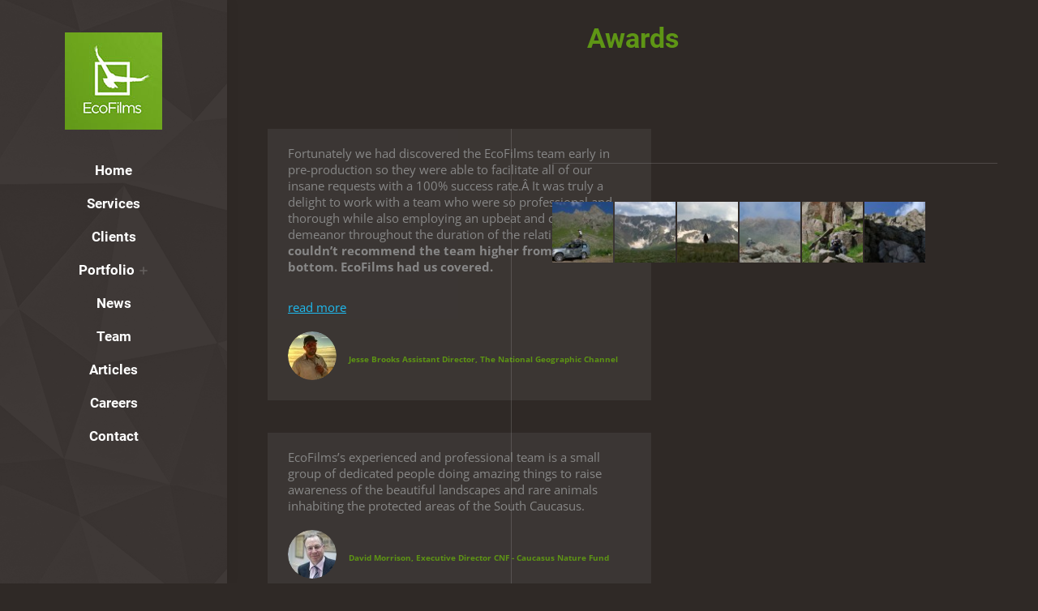

--- FILE ---
content_type: text/html; charset=UTF-8
request_url: http://ecofilms.ge/awards/
body_size: 58970
content:
<!DOCTYPE html> 
<html dir="ltr" lang="en-US" prefix="og: https://ogp.me/ns#" class="no-js"> 
<head>
<meta charset="UTF-8" />
<link rel="preload" href="https://ecofilms.ge/wp-content/cache/fvm/min/1715902573-css334c04e56826e558890dec8fc41692cce5a24090900618027c258d107f46c.css" as="style" media="all" /> 
<link rel="preload" href="https://ecofilms.ge/wp-content/cache/fvm/min/1715902573-cssf8d96c3561d1e92d9c5e9a9692648e01ef7703bfca559b3d94a1136922e12.css" as="style" media="all" /> 
<link rel="preload" href="https://ecofilms.ge/wp-content/cache/fvm/min/1715902573-css4c54ed2aa5eb6cfff7a3a694a86d68926840f38d298775d61ec84c91f3419.css" as="style" media="all" /> 
<link rel="preload" href="https://ecofilms.ge/wp-content/cache/fvm/min/1715902573-cssf3541083c88fe588bd24a38fc460eebaf73770cf43bc082835654116d1d87.css" as="style" media="all" /> 
<link rel="preload" href="https://ecofilms.ge/wp-content/cache/fvm/min/1715902573-css4a41e08fa331c003f1c822ea1120493dda045f34d086b17459e0d19ac7bf1.css" as="style" media="all" /> 
<link rel="preload" href="https://ecofilms.ge/wp-content/cache/fvm/min/1715902573-cssee70fd271f226a1e7f9d81b0464c565e4ee96b81dcc474df8aa42d49c7243.css" as="style" media="all" /> 
<link rel="preload" href="https://ecofilms.ge/wp-content/cache/fvm/min/1715902573-css8cb00ec343a601e415e6d368ae8c10aa21da2713640b21eb55dd8aca592e3.css" as="style" media="all" /> 
<link rel="preload" href="https://ecofilms.ge/wp-content/cache/fvm/min/1715902573-cssf375cd7173ed978e270820a7704c0d4135376a09fe8a8c6887b0a006d5fd1.css" as="style" media="all" /> 
<link rel="preload" href="https://ecofilms.ge/wp-content/cache/fvm/min/1715902573-csseecb9676d8ac41fc7965a5bccde32b75b3180fcf1be9395168b2947f38d47.css" as="style" media="all" /> 
<link rel="preload" href="https://ecofilms.ge/wp-content/cache/fvm/min/1715902573-css595bea7d46ddca57a659119e6f8face597772b45db488284d8b4544278959.css" as="style" media="all" /> 
<link rel="preload" href="https://ecofilms.ge/wp-content/cache/fvm/min/1715902573-css90cf0678e432d18aa38dfc9c1dd015c2bf2512cbd72acb77de737846e070a.css" as="style" media="all" /> 
<link rel="preload" href="https://ecofilms.ge/wp-content/cache/fvm/min/1715902573-css48339d008225c28806fdbcbfb6d9919001ce601ce9b5b1eadc8802525e841.css" as="style" media="all" /> 
<link rel="preload" href="https://ecofilms.ge/wp-content/cache/fvm/min/1715902573-css4fa8e84af0f705f1f3e6d1aa8090fedc2ff3e121ecdcc93ec86f91fa06828.css" as="style" media="all" /> 
<link rel="preload" href="https://ecofilms.ge/wp-content/cache/fvm/min/1715902573-csscdb54487a89210057acb00fbbb7161443f48e2b92afbb292b311c2a5a813d.css" as="style" media="all" /> 
<link rel="preload" href="https://ecofilms.ge/wp-content/cache/fvm/min/1715902573-cssc79eb1046a167a1eb7928dd789f6da3bcd073a7a2837c4b2d4fa05cdf646a.css" as="style" media="all" /> 
<link rel="preload" href="https://ecofilms.ge/wp-content/cache/fvm/min/1715902573-csscfce23868010bd7d936013d1a1a78d3d9b1f08faba78bd4a08526d4cb7f47.css" as="style" media="all" /> 
<link rel="preload" href="https://ecofilms.ge/wp-content/cache/fvm/min/1715902573-css898d45a03c1613db779a5a8f8d1e1c2841639c89dad960546014b8e6361e9.css" as="style" media="all" /> 
<link rel="preload" href="https://ecofilms.ge/wp-content/cache/fvm/min/1715902573-css3928f07f65591019399cf8fc67ed79f65542b71e7b6890f19f638284c52e7.css" as="style" media="all" /> 
<link rel="preload" href="https://ecofilms.ge/wp-content/cache/fvm/min/1715902573-css3687f7bb42ef9ceeaeb8eb7355c7f0c63ff8899db43a317d9a6bd4fafe1c1.css" as="style" media="all" /> 
<link rel="preload" href="https://ecofilms.ge/wp-content/cache/fvm/min/1715902573-css1250888c593b4d41f7f1d98cfda6af2d64e68effa5a25f4fedb4e0c018424.css" as="style" media="all" />
<script data-cfasync="false">if(navigator.userAgent.match(/MSIE|Internet Explorer/i)||navigator.userAgent.match(/Trident\/7\..*?rv:11/i)){var href=document.location.href;if(!href.match(/[?&]iebrowser/)){if(href.indexOf("?")==-1){if(href.indexOf("#")==-1){document.location.href=href+"?iebrowser=1"}else{document.location.href=href.replace("#","?iebrowser=1#")}}else{if(href.indexOf("#")==-1){document.location.href=href+"&iebrowser=1"}else{document.location.href=href.replace("#","&iebrowser=1#")}}}}</script>
<script data-cfasync="false">class FVMLoader{constructor(e){this.triggerEvents=e,this.eventOptions={passive:!0},this.userEventListener=this.triggerListener.bind(this),this.delayedScripts={normal:[],async:[],defer:[]},this.allJQueries=[]}_addUserInteractionListener(e){this.triggerEvents.forEach(t=>window.addEventListener(t,e.userEventListener,e.eventOptions))}_removeUserInteractionListener(e){this.triggerEvents.forEach(t=>window.removeEventListener(t,e.userEventListener,e.eventOptions))}triggerListener(){this._removeUserInteractionListener(this),"loading"===document.readyState?document.addEventListener("DOMContentLoaded",this._loadEverythingNow.bind(this)):this._loadEverythingNow()}async _loadEverythingNow(){this._runAllDelayedCSS(),this._delayEventListeners(),this._delayJQueryReady(this),this._handleDocumentWrite(),this._registerAllDelayedScripts(),await this._loadScriptsFromList(this.delayedScripts.normal),await this._loadScriptsFromList(this.delayedScripts.defer),await this._loadScriptsFromList(this.delayedScripts.async),await this._triggerDOMContentLoaded(),await this._triggerWindowLoad(),window.dispatchEvent(new Event("wpr-allScriptsLoaded"))}_registerAllDelayedScripts(){document.querySelectorAll("script[type=fvmdelay]").forEach(e=>{e.hasAttribute("src")?e.hasAttribute("async")&&!1!==e.async?this.delayedScripts.async.push(e):e.hasAttribute("defer")&&!1!==e.defer||"module"===e.getAttribute("data-type")?this.delayedScripts.defer.push(e):this.delayedScripts.normal.push(e):this.delayedScripts.normal.push(e)})}_runAllDelayedCSS(){document.querySelectorAll("link[rel=fvmdelay]").forEach(e=>{e.setAttribute("rel","stylesheet")})}async _transformScript(e){return await this._requestAnimFrame(),new Promise(t=>{const n=document.createElement("script");let r;[...e.attributes].forEach(e=>{let t=e.nodeName;"type"!==t&&("data-type"===t&&(t="type",r=e.nodeValue),n.setAttribute(t,e.nodeValue))}),e.hasAttribute("src")?(n.addEventListener("load",t),n.addEventListener("error",t)):(n.text=e.text,t()),e.parentNode.replaceChild(n,e)})}async _loadScriptsFromList(e){const t=e.shift();return t?(await this._transformScript(t),this._loadScriptsFromList(e)):Promise.resolve()}_delayEventListeners(){let e={};function t(t,n){!function(t){function n(n){return e[t].eventsToRewrite.indexOf(n)>=0?"wpr-"+n:n}e[t]||(e[t]={originalFunctions:{add:t.addEventListener,remove:t.removeEventListener},eventsToRewrite:[]},t.addEventListener=function(){arguments[0]=n(arguments[0]),e[t].originalFunctions.add.apply(t,arguments)},t.removeEventListener=function(){arguments[0]=n(arguments[0]),e[t].originalFunctions.remove.apply(t,arguments)})}(t),e[t].eventsToRewrite.push(n)}function n(e,t){let n=e[t];Object.defineProperty(e,t,{get:()=>n||function(){},set(r){e["wpr"+t]=n=r}})}t(document,"DOMContentLoaded"),t(window,"DOMContentLoaded"),t(window,"load"),t(window,"pageshow"),t(document,"readystatechange"),n(document,"onreadystatechange"),n(window,"onload"),n(window,"onpageshow")}_delayJQueryReady(e){let t=window.jQuery;Object.defineProperty(window,"jQuery",{get:()=>t,set(n){if(n&&n.fn&&!e.allJQueries.includes(n)){n.fn.ready=n.fn.init.prototype.ready=function(t){e.domReadyFired?t.bind(document)(n):document.addEventListener("DOMContentLoaded2",()=>t.bind(document)(n))};const t=n.fn.on;n.fn.on=n.fn.init.prototype.on=function(){if(this[0]===window){function e(e){return e.split(" ").map(e=>"load"===e||0===e.indexOf("load.")?"wpr-jquery-load":e).join(" ")}"string"==typeof arguments[0]||arguments[0]instanceof String?arguments[0]=e(arguments[0]):"object"==typeof arguments[0]&&Object.keys(arguments[0]).forEach(t=>{delete Object.assign(arguments[0],{[e(t)]:arguments[0][t]})[t]})}return t.apply(this,arguments),this},e.allJQueries.push(n)}t=n}})}async _triggerDOMContentLoaded(){this.domReadyFired=!0,await this._requestAnimFrame(),document.dispatchEvent(new Event("DOMContentLoaded2")),await this._requestAnimFrame(),window.dispatchEvent(new Event("DOMContentLoaded2")),await this._requestAnimFrame(),document.dispatchEvent(new Event("wpr-readystatechange")),await this._requestAnimFrame(),document.wpronreadystatechange&&document.wpronreadystatechange()}async _triggerWindowLoad(){await this._requestAnimFrame(),window.dispatchEvent(new Event("wpr-load")),await this._requestAnimFrame(),window.wpronload&&window.wpronload(),await this._requestAnimFrame(),this.allJQueries.forEach(e=>e(window).trigger("wpr-jquery-load")),window.dispatchEvent(new Event("wpr-pageshow")),await this._requestAnimFrame(),window.wpronpageshow&&window.wpronpageshow()}_handleDocumentWrite(){const e=new Map;document.write=document.writeln=function(t){const n=document.currentScript,r=document.createRange(),i=n.parentElement;let a=e.get(n);void 0===a&&(a=n.nextSibling,e.set(n,a));const s=document.createDocumentFragment();r.setStart(s,0),s.appendChild(r.createContextualFragment(t)),i.insertBefore(s,a)}}async _requestAnimFrame(){return new Promise(e=>requestAnimationFrame(e))}static run(){const e=new FVMLoader(["keydown","mousemove","touchmove","touchstart","touchend","wheel"]);e._addUserInteractionListener(e)}}FVMLoader.run();</script>
<meta name="viewport" content="width=device-width, initial-scale=1, maximum-scale=1, user-scalable=0">
<meta name="theme-color" content="#666363"/><title>Awards | EcoFilms</title>
<meta name="description" content="Award" />
<meta name="robots" content="max-image-preview:large" />
<link rel="canonical" href="https://ecofilms.ge/awards/" />
<meta property="og:locale" content="en_US" />
<meta property="og:site_name" content="EcoFilms | We make documentary films in Georgia, Caucasus" />
<meta property="og:type" content="article" />
<meta property="og:title" content="Awards | EcoFilms" />
<meta property="og:description" content="Award" />
<meta property="og:url" content="https://ecofilms.ge/awards/" />
<meta property="article:published_time" content="2018-10-01T12:51:15+00:00" />
<meta property="article:modified_time" content="2018-10-01T12:51:54+00:00" />
<meta name="twitter:card" content="summary" />
<meta name="twitter:title" content="Awards | EcoFilms" />
<meta name="twitter:description" content="Award" />
<meta name="google" content="nositelinkssearchbox" />
<script type="application/ld+json" class="aioseo-schema">
{"@context":"https:\/\/schema.org","@graph":[{"@type":"BreadcrumbList","@id":"https:\/\/ecofilms.ge\/awards\/#breadcrumblist","itemListElement":[{"@type":"ListItem","@id":"https:\/\/ecofilms.ge\/#listItem","position":1,"name":"Home","item":"https:\/\/ecofilms.ge\/","nextItem":"https:\/\/ecofilms.ge\/awards\/#listItem"},{"@type":"ListItem","@id":"https:\/\/ecofilms.ge\/awards\/#listItem","position":2,"name":"Awards","previousItem":"https:\/\/ecofilms.ge\/#listItem"}]},{"@type":"Organization","@id":"https:\/\/ecofilms.ge\/#organization","name":"EcoFilms","url":"https:\/\/ecofilms.ge\/"},{"@type":"WebPage","@id":"https:\/\/ecofilms.ge\/awards\/#webpage","url":"https:\/\/ecofilms.ge\/awards\/","name":"Awards | EcoFilms","description":"Award","inLanguage":"en-US","isPartOf":{"@id":"https:\/\/ecofilms.ge\/#website"},"breadcrumb":{"@id":"https:\/\/ecofilms.ge\/awards\/#breadcrumblist"},"datePublished":"2018-10-01T15:51:15+03:00","dateModified":"2018-10-01T15:51:54+03:00"},{"@type":"WebSite","@id":"https:\/\/ecofilms.ge\/#website","url":"https:\/\/ecofilms.ge\/","name":"EcoFilms","description":"We make documentary films in Georgia, Caucasus","inLanguage":"en-US","publisher":{"@id":"https:\/\/ecofilms.ge\/#organization"}}]}
</script>
<link rel="alternate" type="application/rss+xml" title="EcoFilms &raquo; Feed" href="https://ecofilms.ge/feed/" />
<link rel="alternate" type="application/rss+xml" title="EcoFilms &raquo; Comments Feed" href="https://ecofilms.ge/comments/feed/" />
<meta property="og:url" content="https://ecofilms.ge/awards/" />
<meta property="og:title" content="Eco Films Georgia" />
<meta property="og:description" content="We are independent film-making company based in Tbilisi, Georgia. What we do is mostly documentaries, mainly focusing on nature and human relations, though we are not limited to this topic. " />
<meta property="og:image" content="https://ecofilms.ge/wp-content/uploads/2015/12/DSC_6646.jpg" />
<meta property="og:type" content="website" />
<meta property="og:site_name" content="EcoFilms" />
<meta property="og:title" content="Awards" />
<meta property="og:description" content="Award" />
<meta property="og:url" content="https://ecofilms.ge/awards/" />
<meta property="og:type" content="article" /> 
<link rel="profile" href="https://gmpg.org/xfn/11" /> 
<link rel='stylesheet' id='wp-block-library-css' href='https://ecofilms.ge/wp-content/cache/fvm/min/1715902573-css334c04e56826e558890dec8fc41692cce5a24090900618027c258d107f46c.css' media='all' /> 
<style id='wp-block-library-inline-css' media="all">.has-text-align-justify{text-align:justify}</style> 
<style id='wp-block-library-theme-inline-css' media="all">.wp-block-audio figcaption{color:#555;font-size:13px;text-align:center}.is-dark-theme .wp-block-audio figcaption{color:#ffffffa6}.wp-block-audio{margin:0 0 1em}.wp-block-code{border:1px solid #ccc;border-radius:4px;font-family:Menlo,Consolas,monaco,monospace;padding:.8em 1em}.wp-block-embed figcaption{color:#555;font-size:13px;text-align:center}.is-dark-theme .wp-block-embed figcaption{color:#ffffffa6}.wp-block-embed{margin:0 0 1em}.blocks-gallery-caption{color:#555;font-size:13px;text-align:center}.is-dark-theme .blocks-gallery-caption{color:#ffffffa6}.wp-block-image figcaption{color:#555;font-size:13px;text-align:center}.is-dark-theme .wp-block-image figcaption{color:#ffffffa6}.wp-block-image{margin:0 0 1em}.wp-block-pullquote{border-bottom:4px solid;border-top:4px solid;color:currentColor;margin-bottom:1.75em}.wp-block-pullquote cite,.wp-block-pullquote footer,.wp-block-pullquote__citation{color:currentColor;font-size:.8125em;font-style:normal;text-transform:uppercase}.wp-block-quote{border-left:.25em solid;margin:0 0 1.75em;padding-left:1em}.wp-block-quote cite,.wp-block-quote footer{color:currentColor;font-size:.8125em;font-style:normal;position:relative}.wp-block-quote.has-text-align-right{border-left:none;border-right:.25em solid;padding-left:0;padding-right:1em}.wp-block-quote.has-text-align-center{border:none;padding-left:0}.wp-block-quote.is-large,.wp-block-quote.is-style-large,.wp-block-quote.is-style-plain{border:none}.wp-block-search .wp-block-search__label{font-weight:700}.wp-block-search__button{border:1px solid #ccc;padding:.375em .625em}:where(.wp-block-group.has-background){padding:1.25em 2.375em}.wp-block-separator.has-css-opacity{opacity:.4}.wp-block-separator{border:none;border-bottom:2px solid;margin-left:auto;margin-right:auto}.wp-block-separator.has-alpha-channel-opacity{opacity:1}.wp-block-separator:not(.is-style-wide):not(.is-style-dots){width:100px}.wp-block-separator.has-background:not(.is-style-dots){border-bottom:none;height:1px}.wp-block-separator.has-background:not(.is-style-wide):not(.is-style-dots){height:2px}.wp-block-table{margin:0 0 1em}.wp-block-table td,.wp-block-table th{word-break:normal}.wp-block-table figcaption{color:#555;font-size:13px;text-align:center}.is-dark-theme .wp-block-table figcaption{color:#ffffffa6}.wp-block-video figcaption{color:#555;font-size:13px;text-align:center}.is-dark-theme .wp-block-video figcaption{color:#ffffffa6}.wp-block-video{margin:0 0 1em}.wp-block-template-part.has-background{margin-bottom:0;margin-top:0;padding:1.25em 2.375em}</style> 
<link rel='stylesheet' id='mediaelement-css' href='https://ecofilms.ge/wp-content/cache/fvm/min/1715902573-cssf8d96c3561d1e92d9c5e9a9692648e01ef7703bfca559b3d94a1136922e12.css' media='all' /> 
<link rel='stylesheet' id='wp-mediaelement-css' href='https://ecofilms.ge/wp-content/cache/fvm/min/1715902573-css4c54ed2aa5eb6cfff7a3a694a86d68926840f38d298775d61ec84c91f3419.css' media='all' /> 
<style id='jetpack-sharing-buttons-style-inline-css' media="all">.jetpack-sharing-buttons__services-list{display:flex;flex-direction:row;flex-wrap:wrap;gap:0;list-style-type:none;margin:5px;padding:0}.jetpack-sharing-buttons__services-list.has-small-icon-size{font-size:12px}.jetpack-sharing-buttons__services-list.has-normal-icon-size{font-size:16px}.jetpack-sharing-buttons__services-list.has-large-icon-size{font-size:24px}.jetpack-sharing-buttons__services-list.has-huge-icon-size{font-size:36px}@media print{.jetpack-sharing-buttons__services-list{display:none!important}}.editor-styles-wrapper .wp-block-jetpack-sharing-buttons{gap:0;padding-inline-start:0}ul.jetpack-sharing-buttons__services-list.has-background{padding:1.25em 2.375em}</style> 
<style id='classic-theme-styles-inline-css' media="all">/*! This file is auto-generated */ .wp-block-button__link{color:#fff;background-color:#32373c;border-radius:9999px;box-shadow:none;text-decoration:none;padding:calc(.667em + 2px) calc(1.333em + 2px);font-size:1.125em}.wp-block-file__button{background:#32373c;color:#fff;text-decoration:none}</style> 
<style id='global-styles-inline-css' media="all">body{--wp--preset--color--black:#000000;--wp--preset--color--cyan-bluish-gray:#abb8c3;--wp--preset--color--white:#FFF;--wp--preset--color--pale-pink:#f78da7;--wp--preset--color--vivid-red:#cf2e2e;--wp--preset--color--luminous-vivid-orange:#ff6900;--wp--preset--color--luminous-vivid-amber:#fcb900;--wp--preset--color--light-green-cyan:#7bdcb5;--wp--preset--color--vivid-green-cyan:#00d084;--wp--preset--color--pale-cyan-blue:#8ed1fc;--wp--preset--color--vivid-cyan-blue:#0693e3;--wp--preset--color--vivid-purple:#9b51e0;--wp--preset--color--accent:#666363;--wp--preset--color--dark-gray:#111;--wp--preset--color--light-gray:#767676;--wp--preset--gradient--vivid-cyan-blue-to-vivid-purple:linear-gradient(135deg,rgba(6,147,227,1) 0%,rgb(155,81,224) 100%);--wp--preset--gradient--light-green-cyan-to-vivid-green-cyan:linear-gradient(135deg,rgb(122,220,180) 0%,rgb(0,208,130) 100%);--wp--preset--gradient--luminous-vivid-amber-to-luminous-vivid-orange:linear-gradient(135deg,rgba(252,185,0,1) 0%,rgba(255,105,0,1) 100%);--wp--preset--gradient--luminous-vivid-orange-to-vivid-red:linear-gradient(135deg,rgba(255,105,0,1) 0%,rgb(207,46,46) 100%);--wp--preset--gradient--very-light-gray-to-cyan-bluish-gray:linear-gradient(135deg,rgb(238,238,238) 0%,rgb(169,184,195) 100%);--wp--preset--gradient--cool-to-warm-spectrum:linear-gradient(135deg,rgb(74,234,220) 0%,rgb(151,120,209) 20%,rgb(207,42,186) 40%,rgb(238,44,130) 60%,rgb(251,105,98) 80%,rgb(254,248,76) 100%);--wp--preset--gradient--blush-light-purple:linear-gradient(135deg,rgb(255,206,236) 0%,rgb(152,150,240) 100%);--wp--preset--gradient--blush-bordeaux:linear-gradient(135deg,rgb(254,205,165) 0%,rgb(254,45,45) 50%,rgb(107,0,62) 100%);--wp--preset--gradient--luminous-dusk:linear-gradient(135deg,rgb(255,203,112) 0%,rgb(199,81,192) 50%,rgb(65,88,208) 100%);--wp--preset--gradient--pale-ocean:linear-gradient(135deg,rgb(255,245,203) 0%,rgb(182,227,212) 50%,rgb(51,167,181) 100%);--wp--preset--gradient--electric-grass:linear-gradient(135deg,rgb(202,248,128) 0%,rgb(113,206,126) 100%);--wp--preset--gradient--midnight:linear-gradient(135deg,rgb(2,3,129) 0%,rgb(40,116,252) 100%);--wp--preset--font-size--small:13px;--wp--preset--font-size--medium:20px;--wp--preset--font-size--large:36px;--wp--preset--font-size--x-large:42px;--wp--preset--spacing--20:0.44rem;--wp--preset--spacing--30:0.67rem;--wp--preset--spacing--40:1rem;--wp--preset--spacing--50:1.5rem;--wp--preset--spacing--60:2.25rem;--wp--preset--spacing--70:3.38rem;--wp--preset--spacing--80:5.06rem;--wp--preset--shadow--natural:6px 6px 9px rgba(0, 0, 0, 0.2);--wp--preset--shadow--deep:12px 12px 50px rgba(0, 0, 0, 0.4);--wp--preset--shadow--sharp:6px 6px 0px rgba(0, 0, 0, 0.2);--wp--preset--shadow--outlined:6px 6px 0px -3px rgba(255, 255, 255, 1), 6px 6px rgba(0, 0, 0, 1);--wp--preset--shadow--crisp:6px 6px 0px rgba(0, 0, 0, 1)}:where(.is-layout-flex){gap:.5em}:where(.is-layout-grid){gap:.5em}body .is-layout-flex{display:flex}body .is-layout-flex{flex-wrap:wrap;align-items:center}body .is-layout-flex>*{margin:0}body .is-layout-grid{display:grid}body .is-layout-grid>*{margin:0}:where(.wp-block-columns.is-layout-flex){gap:2em}:where(.wp-block-columns.is-layout-grid){gap:2em}:where(.wp-block-post-template.is-layout-flex){gap:1.25em}:where(.wp-block-post-template.is-layout-grid){gap:1.25em}.has-black-color{color:var(--wp--preset--color--black)!important}.has-cyan-bluish-gray-color{color:var(--wp--preset--color--cyan-bluish-gray)!important}.has-white-color{color:var(--wp--preset--color--white)!important}.has-pale-pink-color{color:var(--wp--preset--color--pale-pink)!important}.has-vivid-red-color{color:var(--wp--preset--color--vivid-red)!important}.has-luminous-vivid-orange-color{color:var(--wp--preset--color--luminous-vivid-orange)!important}.has-luminous-vivid-amber-color{color:var(--wp--preset--color--luminous-vivid-amber)!important}.has-light-green-cyan-color{color:var(--wp--preset--color--light-green-cyan)!important}.has-vivid-green-cyan-color{color:var(--wp--preset--color--vivid-green-cyan)!important}.has-pale-cyan-blue-color{color:var(--wp--preset--color--pale-cyan-blue)!important}.has-vivid-cyan-blue-color{color:var(--wp--preset--color--vivid-cyan-blue)!important}.has-vivid-purple-color{color:var(--wp--preset--color--vivid-purple)!important}.has-black-background-color{background-color:var(--wp--preset--color--black)!important}.has-cyan-bluish-gray-background-color{background-color:var(--wp--preset--color--cyan-bluish-gray)!important}.has-white-background-color{background-color:var(--wp--preset--color--white)!important}.has-pale-pink-background-color{background-color:var(--wp--preset--color--pale-pink)!important}.has-vivid-red-background-color{background-color:var(--wp--preset--color--vivid-red)!important}.has-luminous-vivid-orange-background-color{background-color:var(--wp--preset--color--luminous-vivid-orange)!important}.has-luminous-vivid-amber-background-color{background-color:var(--wp--preset--color--luminous-vivid-amber)!important}.has-light-green-cyan-background-color{background-color:var(--wp--preset--color--light-green-cyan)!important}.has-vivid-green-cyan-background-color{background-color:var(--wp--preset--color--vivid-green-cyan)!important}.has-pale-cyan-blue-background-color{background-color:var(--wp--preset--color--pale-cyan-blue)!important}.has-vivid-cyan-blue-background-color{background-color:var(--wp--preset--color--vivid-cyan-blue)!important}.has-vivid-purple-background-color{background-color:var(--wp--preset--color--vivid-purple)!important}.has-black-border-color{border-color:var(--wp--preset--color--black)!important}.has-cyan-bluish-gray-border-color{border-color:var(--wp--preset--color--cyan-bluish-gray)!important}.has-white-border-color{border-color:var(--wp--preset--color--white)!important}.has-pale-pink-border-color{border-color:var(--wp--preset--color--pale-pink)!important}.has-vivid-red-border-color{border-color:var(--wp--preset--color--vivid-red)!important}.has-luminous-vivid-orange-border-color{border-color:var(--wp--preset--color--luminous-vivid-orange)!important}.has-luminous-vivid-amber-border-color{border-color:var(--wp--preset--color--luminous-vivid-amber)!important}.has-light-green-cyan-border-color{border-color:var(--wp--preset--color--light-green-cyan)!important}.has-vivid-green-cyan-border-color{border-color:var(--wp--preset--color--vivid-green-cyan)!important}.has-pale-cyan-blue-border-color{border-color:var(--wp--preset--color--pale-cyan-blue)!important}.has-vivid-cyan-blue-border-color{border-color:var(--wp--preset--color--vivid-cyan-blue)!important}.has-vivid-purple-border-color{border-color:var(--wp--preset--color--vivid-purple)!important}.has-vivid-cyan-blue-to-vivid-purple-gradient-background{background:var(--wp--preset--gradient--vivid-cyan-blue-to-vivid-purple)!important}.has-light-green-cyan-to-vivid-green-cyan-gradient-background{background:var(--wp--preset--gradient--light-green-cyan-to-vivid-green-cyan)!important}.has-luminous-vivid-amber-to-luminous-vivid-orange-gradient-background{background:var(--wp--preset--gradient--luminous-vivid-amber-to-luminous-vivid-orange)!important}.has-luminous-vivid-orange-to-vivid-red-gradient-background{background:var(--wp--preset--gradient--luminous-vivid-orange-to-vivid-red)!important}.has-very-light-gray-to-cyan-bluish-gray-gradient-background{background:var(--wp--preset--gradient--very-light-gray-to-cyan-bluish-gray)!important}.has-cool-to-warm-spectrum-gradient-background{background:var(--wp--preset--gradient--cool-to-warm-spectrum)!important}.has-blush-light-purple-gradient-background{background:var(--wp--preset--gradient--blush-light-purple)!important}.has-blush-bordeaux-gradient-background{background:var(--wp--preset--gradient--blush-bordeaux)!important}.has-luminous-dusk-gradient-background{background:var(--wp--preset--gradient--luminous-dusk)!important}.has-pale-ocean-gradient-background{background:var(--wp--preset--gradient--pale-ocean)!important}.has-electric-grass-gradient-background{background:var(--wp--preset--gradient--electric-grass)!important}.has-midnight-gradient-background{background:var(--wp--preset--gradient--midnight)!important}.has-small-font-size{font-size:var(--wp--preset--font-size--small)!important}.has-medium-font-size{font-size:var(--wp--preset--font-size--medium)!important}.has-large-font-size{font-size:var(--wp--preset--font-size--large)!important}.has-x-large-font-size{font-size:var(--wp--preset--font-size--x-large)!important}.wp-block-navigation a:where(:not(.wp-element-button)){color:inherit}:where(.wp-block-post-template.is-layout-flex){gap:1.25em}:where(.wp-block-post-template.is-layout-grid){gap:1.25em}:where(.wp-block-columns.is-layout-flex){gap:2em}:where(.wp-block-columns.is-layout-grid){gap:2em}.wp-block-pullquote{font-size:1.5em;line-height:1.6}</style> 
<link rel='stylesheet' id='contact-form-7-css' href='https://ecofilms.ge/wp-content/cache/fvm/min/1715902573-cssf3541083c88fe588bd24a38fc460eebaf73770cf43bc082835654116d1d87.css' media='all' /> 
<link rel='stylesheet' id='the7-font-css' href='https://ecofilms.ge/wp-content/cache/fvm/min/1715902573-css4a41e08fa331c003f1c822ea1120493dda045f34d086b17459e0d19ac7bf1.css' media='all' /> 
<link rel='stylesheet' id='the7-Defaults-css' href='https://ecofilms.ge/wp-content/cache/fvm/min/1715902573-cssee70fd271f226a1e7f9d81b0464c565e4ee96b81dcc474df8aa42d49c7243.css' media='all' /> 
<link rel='stylesheet' id='the7-fontello-css' href='https://ecofilms.ge/wp-content/cache/fvm/min/1715902573-css8cb00ec343a601e415e6d368ae8c10aa21da2713640b21eb55dd8aca592e3.css' media='all' /> 
<link rel='stylesheet' id='dt-web-fonts-css' href='https://ecofilms.ge/wp-content/cache/fvm/min/1715902573-cssf375cd7173ed978e270820a7704c0d4135376a09fe8a8c6887b0a006d5fd1.css' media='all' /> 
<link rel='stylesheet' id='dt-main-css' href='https://ecofilms.ge/wp-content/cache/fvm/min/1715902573-csseecb9676d8ac41fc7965a5bccde32b75b3180fcf1be9395168b2947f38d47.css' media='all' /> 
<style id='dt-main-inline-css' media="all">body #load{display:block;height:100%;overflow:hidden;position:fixed;width:100%;z-index:9901;opacity:1;visibility:visible;transition:all .35s ease-out}.load-wrap{width:100%;height:100%;background-position:center center;background-repeat:no-repeat;text-align:center;display:-ms-flexbox;display:-ms-flex;display:flex;-ms-align-items:center;-ms-flex-align:center;align-items:center;-ms-flex-flow:column wrap;flex-flow:column wrap;-ms-flex-pack:center;-ms-justify-content:center;justify-content:center}.load-wrap>svg{position:absolute;top:50%;left:50%;transform:translate(-50%,-50%)}#load{background:var(--the7-elementor-beautiful-loading-bg,#666363);--the7-beautiful-spinner-color2:var(--the7-beautiful-spinner-color,#ffffff)}</style> 
<link rel='stylesheet' id='the7-custom-scrollbar-css' href='https://ecofilms.ge/wp-content/cache/fvm/min/1715902573-css595bea7d46ddca57a659119e6f8face597772b45db488284d8b4544278959.css' media='all' /> 
<link rel='stylesheet' id='the7-wpbakery-css' href='https://ecofilms.ge/wp-content/cache/fvm/min/1715902573-css90cf0678e432d18aa38dfc9c1dd015c2bf2512cbd72acb77de737846e070a.css' media='all' /> 
<link rel='stylesheet' id='the7-core-css' href='https://ecofilms.ge/wp-content/cache/fvm/min/1715902573-css48339d008225c28806fdbcbfb6d9919001ce601ce9b5b1eadc8802525e841.css' media='all' /> 
<link rel='stylesheet' id='the7-css-vars-css' href='https://ecofilms.ge/wp-content/cache/fvm/min/1715902573-css4fa8e84af0f705f1f3e6d1aa8090fedc2ff3e121ecdcc93ec86f91fa06828.css' media='all' /> 
<link rel='stylesheet' id='dt-custom-css' href='https://ecofilms.ge/wp-content/cache/fvm/min/1715902573-csscdb54487a89210057acb00fbbb7161443f48e2b92afbb292b311c2a5a813d.css' media='all' /> 
<link rel='stylesheet' id='dt-media-css' href='https://ecofilms.ge/wp-content/cache/fvm/min/1715902573-cssc79eb1046a167a1eb7928dd789f6da3bcd073a7a2837c4b2d4fa05cdf646a.css' media='all' /> 
<link rel='stylesheet' id='the7-mega-menu-css' href='https://ecofilms.ge/wp-content/cache/fvm/min/1715902573-csscfce23868010bd7d936013d1a1a78d3d9b1f08faba78bd4a08526d4cb7f47.css' media='all' /> 
<link rel='stylesheet' id='the7-elements-albums-portfolio-css' href='https://ecofilms.ge/wp-content/cache/fvm/min/1715902573-css898d45a03c1613db779a5a8f8d1e1c2841639c89dad960546014b8e6361e9.css' media='all' /> 
<link rel='stylesheet' id='the7-elements-css' href='https://ecofilms.ge/wp-content/cache/fvm/min/1715902573-css3928f07f65591019399cf8fc67ed79f65542b71e7b6890f19f638284c52e7.css' media='all' /> 
<link rel='stylesheet' id='style-css' href='https://ecofilms.ge/wp-content/cache/fvm/min/1715902573-css3687f7bb42ef9ceeaeb8eb7355c7f0c63ff8899db43a317d9a6bd4fafe1c1.css' media='all' /> 
<link rel='stylesheet' id='jetpack_css-css' href='https://ecofilms.ge/wp-content/cache/fvm/min/1715902573-css1250888c593b4d41f7f1d98cfda6af2d64e68effa5a25f4fedb4e0c018424.css' media='all' /> 
<script src="http://ecofilms.ge/wp-includes/js/jquery/jquery.min.js?ver=3.7.1" id="jquery-core-js"></script>
<script src="http://ecofilms.ge/wp-includes/js/jquery/jquery-migrate.min.js?ver=3.4.1" id="jquery-migrate-js"></script>
<script id="dt-above-fold-js-extra">
var dtLocal = {"themeUrl":"http:\/\/ecofilms.ge\/wp-content\/themes\/dt-the7","passText":"To view this protected post, enter the password below:","moreButtonText":{"loading":"Loading...","loadMore":"Load more"},"postID":"1243","ajaxurl":"https:\/\/ecofilms.ge\/wp-admin\/admin-ajax.php","REST":{"baseUrl":"https:\/\/ecofilms.ge\/wp-json\/the7\/v1","endpoints":{"sendMail":"\/send-mail"}},"contactMessages":{"required":"One or more fields have an error. Please check and try again.","terms":"Please accept the privacy policy.","fillTheCaptchaError":"Please, fill the captcha."},"captchaSiteKey":"","ajaxNonce":"b79c5be9b6","pageData":{"type":"page","template":"testimonials","layout":"masonry"},"themeSettings":{"smoothScroll":"off","lazyLoading":false,"desktopHeader":{"height":""},"ToggleCaptionEnabled":"disabled","ToggleCaption":"Navigation","floatingHeader":{"showAfter":110,"showMenu":true,"height":60,"logo":{"showLogo":true,"html":"","url":"https:\/\/ecofilms.ge\/"}},"topLine":{"floatingTopLine":{"logo":{"showLogo":false,"html":""}}},"mobileHeader":{"firstSwitchPoint":1100,"secondSwitchPoint":400,"firstSwitchPointHeight":60,"secondSwitchPointHeight":60,"mobileToggleCaptionEnabled":"disabled","mobileToggleCaption":"Menu"},"stickyMobileHeaderFirstSwitch":{"logo":{"html":"<img class=\" preload-me\" src=\"https:\/\/ecofilms.ge\/wp-content\/uploads\/2015\/12\/logomobil.jpg\" srcset=\"https:\/\/ecofilms.ge\/wp-content\/uploads\/2015\/12\/logomobil.jpg 60w\" width=\"60\" height=\"60\"   sizes=\"60px\" alt=\"EcoFilms\" \/>"}},"stickyMobileHeaderSecondSwitch":{"logo":{"html":"<img class=\" preload-me\" src=\"https:\/\/ecofilms.ge\/wp-content\/uploads\/2015\/12\/logomobil.jpg\" srcset=\"https:\/\/ecofilms.ge\/wp-content\/uploads\/2015\/12\/logomobil.jpg 60w\" width=\"60\" height=\"60\"   sizes=\"60px\" alt=\"EcoFilms\" \/>"}},"sidebar":{"switchPoint":992},"boxedWidth":"100%"},"VCMobileScreenWidth":"768"};
var dtShare = {"shareButtonText":{"facebook":"Share on Facebook","twitter":"Share on X","pinterest":"Pin it","linkedin":"Share on Linkedin","whatsapp":"Share on Whatsapp"},"overlayOpacity":"85"};
</script>
<script src="http://ecofilms.ge/wp-content/themes/dt-the7/js/above-the-fold.min.js?ver=11.12.2" id="dt-above-fold-js"></script>
<script></script>
<style media="all">img#wpstats{display:none}</style> 
<script type="text/javascript" id="the7-loader-script">
document.addEventListener("DOMContentLoaded", function(event) {
var load = document.getElementById("load");
if(!load.classList.contains('loader-removed')){
var removeLoading = setTimeout(function() {
load.className += " loader-removed";
}, 300);
}
});
</script>
<link rel="icon" href="http://ecofilms.ge/wp-content/uploads/2024/05/logo.png" type="image/png" sizes="32x32"/>
<noscript><style> .wpb_animate_when_almost_visible { opacity: 1; }</style></noscript>
</head>
<body id="the7-body" class="page-template page-template-template-testimonials page-template-template-testimonials-php page page-id-1243 wp-embed-responsive the7-core-ver-2.7.9 testimonials layout-masonry-grid dt-responsive-on header-side-left right-mobile-menu-close-icon ouside-menu-close-icon mobile-hamburger-close-bg-enable mobile-hamburger-close-bg-hover-enable fade-medium-mobile-menu-close-icon fade-medium-menu-close-icon srcset-enabled btn-flat custom-btn-color custom-btn-hover-color first-switch-logo-left first-switch-menu-right second-switch-logo-left second-switch-menu-right right-mobile-menu layzr-loading-on popup-message-style the7-ver-11.12.2 wpb-js-composer js-comp-ver-7.6 vc_responsive"> <div id="load" class="spinner-loader"> <div class="load-wrap">
<style type="text/css" media="all">[class*="the7-spinner-animate-"]{animation:spinner-animation 1s cubic-bezier(1,1,1,1) infinite;x:46.5px;y:40px;width:7px;height:20px;fill:var(--the7-beautiful-spinner-color2);opacity:.2}.the7-spinner-animate-2{animation-delay:0.083s}.the7-spinner-animate-3{animation-delay:0.166s}.the7-spinner-animate-4{animation-delay:0.25s}.the7-spinner-animate-5{animation-delay:0.33s}.the7-spinner-animate-6{animation-delay:0.416s}.the7-spinner-animate-7{animation-delay:0.5s}.the7-spinner-animate-8{animation-delay:0.58s}.the7-spinner-animate-9{animation-delay:0.666s}.the7-spinner-animate-10{animation-delay:0.75s}.the7-spinner-animate-11{animation-delay:0.83s}.the7-spinner-animate-12{animation-delay:0.916s}@keyframes spinner-animation{from{opacity:1}to{opacity:0}}</style> <svg width="75px" height="75px" xmlns="http://www.w3.org/2000/svg" viewBox="0 0 100 100" preserveAspectRatio="xMidYMid"> <rect class="the7-spinner-animate-1" rx="5" ry="5" transform="rotate(0 50 50) translate(0 -30)"></rect> <rect class="the7-spinner-animate-2" rx="5" ry="5" transform="rotate(30 50 50) translate(0 -30)"></rect> <rect class="the7-spinner-animate-3" rx="5" ry="5" transform="rotate(60 50 50) translate(0 -30)"></rect> <rect class="the7-spinner-animate-4" rx="5" ry="5" transform="rotate(90 50 50) translate(0 -30)"></rect> <rect class="the7-spinner-animate-5" rx="5" ry="5" transform="rotate(120 50 50) translate(0 -30)"></rect> <rect class="the7-spinner-animate-6" rx="5" ry="5" transform="rotate(150 50 50) translate(0 -30)"></rect> <rect class="the7-spinner-animate-7" rx="5" ry="5" transform="rotate(180 50 50) translate(0 -30)"></rect> <rect class="the7-spinner-animate-8" rx="5" ry="5" transform="rotate(210 50 50) translate(0 -30)"></rect> <rect class="the7-spinner-animate-9" rx="5" ry="5" transform="rotate(240 50 50) translate(0 -30)"></rect> <rect class="the7-spinner-animate-10" rx="5" ry="5" transform="rotate(270 50 50) translate(0 -30)"></rect> <rect class="the7-spinner-animate-11" rx="5" ry="5" transform="rotate(300 50 50) translate(0 -30)"></rect> <rect class="the7-spinner-animate-12" rx="5" ry="5" transform="rotate(330 50 50) translate(0 -30)"></rect> </svg></div> </div> <div id="page" > <a class="skip-link screen-reader-text" href="#content">Skip to content</a> <div class="masthead side-header content-center h-center shadow-decoration shadow-mobile-header-decoration sub-downwards small-mobile-menu-icon show-sub-menu-on-hover show-device-logo show-mobile-logo" role="banner"> <div class="top-bar solid-bg top-bar-empty top-bar-line-hide"> <div class="top-bar-bg" ></div> <div class="mini-widgets left-widgets"></div><div class="mini-widgets right-widgets"></div></div> <header class="header-bar"> <div class="branding"> <div id="site-title" class="assistive-text">EcoFilms</div> <div id="site-description" class="assistive-text">We make documentary films in Georgia, Caucasus</div> <a class="" href="https://ecofilms.ge/"><img class="preload-me" src="https://ecofilms.ge/wp-content/uploads/2015/12/logo.png" srcset="https://ecofilms.ge/wp-content/uploads/2015/12/logo.png 120w" width="120" height="120" sizes="120px" alt="EcoFilms" /><img class="mobile-logo preload-me" src="https://ecofilms.ge/wp-content/uploads/2015/12/logomobil.jpg" srcset="https://ecofilms.ge/wp-content/uploads/2015/12/logomobil.jpg 60w" width="60" height="60" sizes="60px" alt="EcoFilms" /></a></div> <ul id="primary-menu" class="main-nav level-arrows-on outside-item-remove-margin"><li class="menu-item menu-item-type-custom menu-item-object-custom menu-item-130 first depth-0"><a href='https://ecofilms.ge/' data-level='1'><span class="menu-item-text"><span class="menu-text">Home</span></span></a></li> <li class="menu-item menu-item-type-post_type menu-item-object-page menu-item-623 depth-0"><a href='https://ecofilms.ge/services-2/' data-level='1'><span class="menu-item-text"><span class="menu-text">Services</span></span></a></li> <li class="menu-item menu-item-type-post_type menu-item-object-page menu-item-450 depth-0"><a href='https://ecofilms.ge/clients-2/' data-level='1'><span class="menu-item-text"><span class="menu-text">Clients</span></span></a></li> <li class="menu-item menu-item-type-custom menu-item-object-custom menu-item-has-children menu-item-443 has-children depth-0"><a href='#' class='not-clickable-item' data-level='1'><span class="menu-item-text"><span class="menu-text">Portfolio</span></span></a><ul class="sub-nav hover-style-bg level-arrows-on"><li class="menu-item menu-item-type-post_type menu-item-object-page menu-item-702 first depth-1"><a href='https://ecofilms.ge/eco-projects/' data-level='2'><span class="menu-item-text"><span class="menu-text">Projects</span></span></a></li> <li class="menu-item menu-item-type-post_type menu-item-object-page menu-item-416 depth-1"><a href='https://ecofilms.ge/photo-gallery/' data-level='2'><span class="menu-item-text"><span class="menu-text">Photo Gallery</span></span></a></li> </ul></li> <li class="menu-item menu-item-type-post_type menu-item-object-page menu-item-565 depth-0"><a href='https://ecofilms.ge/news/' data-level='1'><span class="menu-item-text"><span class="menu-text">News</span></span></a></li> <li class="menu-item menu-item-type-post_type menu-item-object-page menu-item-315 depth-0"><a href='https://ecofilms.ge/our-team/' data-level='1'><span class="menu-item-text"><span class="menu-text">Team</span></span></a></li> <li class="menu-item menu-item-type-taxonomy menu-item-object-category menu-item-1023 depth-0"><a href='https://ecofilms.ge/category/articles/' data-level='1'><span class="menu-item-text"><span class="menu-text">Articles</span></span></a></li> <li class="menu-item menu-item-type-post_type menu-item-object-page menu-item-436 depth-0"><a href='https://ecofilms.ge/careers/' data-level='1'><span class="menu-item-text"><span class="menu-text">Careers</span></span></a></li> <li class="menu-item menu-item-type-post_type menu-item-object-page menu-item-134 last depth-0"><a href='https://ecofilms.ge/contact/' data-level='1'><span class="menu-item-text"><span class="menu-text">Contact</span></span></a></li> </ul> </header> </div> <div role="navigation" class="dt-mobile-header mobile-menu-show-divider"> <div class="dt-close-mobile-menu-icon"><div class="close-line-wrap"><span class="close-line"></span><span class="close-line"></span><span class="close-line"></span></div></div> <ul id="mobile-menu" class="mobile-main-nav"> <li class="menu-item menu-item-type-custom menu-item-object-custom menu-item-130 first depth-0"><a href='https://ecofilms.ge/' data-level='1'><span class="menu-item-text"><span class="menu-text">Home</span></span></a></li> <li class="menu-item menu-item-type-post_type menu-item-object-page menu-item-623 depth-0"><a href='https://ecofilms.ge/services-2/' data-level='1'><span class="menu-item-text"><span class="menu-text">Services</span></span></a></li> <li class="menu-item menu-item-type-post_type menu-item-object-page menu-item-450 depth-0"><a href='https://ecofilms.ge/clients-2/' data-level='1'><span class="menu-item-text"><span class="menu-text">Clients</span></span></a></li> <li class="menu-item menu-item-type-custom menu-item-object-custom menu-item-has-children menu-item-443 has-children depth-0"><a href='#' class='not-clickable-item' data-level='1'><span class="menu-item-text"><span class="menu-text">Portfolio</span></span></a><ul class="sub-nav hover-style-bg level-arrows-on"><li class="menu-item menu-item-type-post_type menu-item-object-page menu-item-702 first depth-1"><a href='https://ecofilms.ge/eco-projects/' data-level='2'><span class="menu-item-text"><span class="menu-text">Projects</span></span></a></li> <li class="menu-item menu-item-type-post_type menu-item-object-page menu-item-416 depth-1"><a href='https://ecofilms.ge/photo-gallery/' data-level='2'><span class="menu-item-text"><span class="menu-text">Photo Gallery</span></span></a></li> </ul></li> <li class="menu-item menu-item-type-post_type menu-item-object-page menu-item-565 depth-0"><a href='https://ecofilms.ge/news/' data-level='1'><span class="menu-item-text"><span class="menu-text">News</span></span></a></li> <li class="menu-item menu-item-type-post_type menu-item-object-page menu-item-315 depth-0"><a href='https://ecofilms.ge/our-team/' data-level='1'><span class="menu-item-text"><span class="menu-text">Team</span></span></a></li> <li class="menu-item menu-item-type-taxonomy menu-item-object-category menu-item-1023 depth-0"><a href='https://ecofilms.ge/category/articles/' data-level='1'><span class="menu-item-text"><span class="menu-text">Articles</span></span></a></li> <li class="menu-item menu-item-type-post_type menu-item-object-page menu-item-436 depth-0"><a href='https://ecofilms.ge/careers/' data-level='1'><span class="menu-item-text"><span class="menu-text">Careers</span></span></a></li> <li class="menu-item menu-item-type-post_type menu-item-object-page menu-item-134 last depth-0"><a href='https://ecofilms.ge/contact/' data-level='1'><span class="menu-item-text"><span class="menu-text">Contact</span></span></a></li> </ul> <div class='mobile-mini-widgets-in-menu'></div> </div> <div class="page-title title-center solid-bg breadcrumbs-off breadcrumbs-mobile-off page-title-responsive-enabled"> <div class="wf-wrap"> <div class="page-title-head hgroup"><h1 >Awards</h1></div> </div> </div> <div id="main" class="sidebar-right sidebar-divider-vertical"> <div class="main-gradient"></div> <div class="wf-wrap"> <div class="wf-container-main"> <div id="content" class="content" role="main"> <div class="wf-container with-ajax loading-effect-fade-in iso-container description-on-hover hover-style-two hover-fade content-align-left" data-padding="20px" data-cur-page="1" data-width="370px" data-columns="3"> <div class="wf-cell iso-item" data-post-id="1012" data-date="2016-02-03T14:41:39+03:00" data-name=""> <div class="testimonial-item"> <article> <div class="testimonial-content"> <p>Fortunately we had discovered the EcoFilms team early in pre-production so they were able to facilitate all of our insane requests with a 100% success rate.Â It was truly a delight to work with a team who were so professional and thorough while also employing an upbeat and cheerful demeanor throughout the duration of the relationship.Â <strong>I couldn&#8217;t recommend the team higher from top to bottom. EcoFilms had us covered.</strong></p> <p>&nbsp;<br /> <a href="https://ecofilms.ge/dt_testimonials/1012/" class="more-link" aria-label="Read more about ">read more</a></p> </div> <div class="testimonial-vcard"> <div class="testimonial-thumbnail"> <span class="alignleft layzr-bg"><img class="preload-me iso-lazy-load aspect" src="data:image/svg+xml,%3Csvg%20xmlns%3D&#39;http%3A%2F%2Fwww.w3.org%2F2000%2Fsvg&#39;%20viewBox%3D&#39;0%200%2060%2060&#39;%2F%3E" data-src="https://ecofilms.ge/wp-content/uploads/2016/02/jesse-60x60.jpg" data-srcset="https://ecofilms.ge/wp-content/uploads/2016/02/jesse-60x60.jpg 60w, https://ecofilms.ge/wp-content/uploads/2016/02/jesse-120x120.jpg 120w" loading="eager" style="--ratio: 60 / 60" sizes="(max-width: 60px) 100vw, 60px" width="60" height="60" title="Jesse Brooks, National Geographic Channel" alt="Jesse Brooks, National Geographic Channel" /></span> </div> <div class="testimonial-desc"> <span class="text-secondary color-secondary">Jesse Brooks Assistant Director, The National Geographic Channel</span> </div> </div> </article> </div> </div> <div class="wf-cell iso-item" data-post-id="662" data-date="2015-12-14T16:12:52+03:00" data-name=""> <div class="testimonial-item"> <article> <div class="testimonial-content"> <p>EcoFilms&#8217;s experienced and professional team is a small group of dedicated people doing amazing things to raise awareness of the beautiful landscapes and rare animals inhabiting the protected areas of the South Caucasus.</p> </div> <div class="testimonial-vcard"> <div class="testimonial-thumbnail"> <span class="alignleft layzr-bg"><img class="preload-me iso-lazy-load aspect" src="data:image/svg+xml,%3Csvg%20xmlns%3D&#39;http%3A%2F%2Fwww.w3.org%2F2000%2Fsvg&#39;%20viewBox%3D&#39;0%200%2060%2060&#39;%2F%3E" data-src="https://ecofilms.ge/wp-content/uploads/2015/12/David_Morrison-60x60.jpg" data-srcset="https://ecofilms.ge/wp-content/uploads/2015/12/David_Morrison-60x60.jpg 60w, https://ecofilms.ge/wp-content/uploads/2015/12/David_Morrison-120x120.jpg 120w" loading="eager" style="--ratio: 60 / 60" sizes="(max-width: 60px) 100vw, 60px" width="60" height="60" title="David_Morrison" alt="" /></span> </div> <div class="testimonial-desc"> <span class="text-secondary color-secondary">David Morrison, Executive Director CNF - Caucasus Nature Fund</span> </div> </div> </article> </div> </div></div><div class="single-share-box"> <div class="share-link-description"><span class="share-link-icon"><svg version="1.1" id="Layer_1" xmlns="http://www.w3.org/2000/svg" xmlns:xlink="http://www.w3.org/1999/xlink" x="0px" y="0px" viewBox="0 0 16 16" style="enable-background:new 0 0 16 16;" xml:space="preserve"><path d="M11,2.5C11,1.1,12.1,0,13.5,0S16,1.1,16,2.5C16,3.9,14.9,5,13.5,5c-0.7,0-1.4-0.3-1.9-0.9L4.9,7.2c0.2,0.5,0.2,1,0,1.5l6.7,3.1c0.9-1,2.5-1.2,3.5-0.3s1.2,2.5,0.3,3.5s-2.5,1.2-3.5,0.3c-0.8-0.7-1.1-1.7-0.8-2.6L4.4,9.6c-0.9,1-2.5,1.2-3.5,0.3s-1.2-2.5-0.3-3.5s2.5-1.2,3.5-0.3c0.1,0.1,0.2,0.2,0.3,0.3l6.7-3.1C11,3,11,2.8,11,2.5z"/></svg></span>Share this page</div> <div class="share-buttons"> <a class="facebook" href="https://www.facebook.com/sharer.php?u=https%3A%2F%2Fecofilms.ge%2Fawards%2F&#038;t=Awards" title="Facebook" target="_blank" ><svg xmlns="http://www.w3.org/2000/svg" width="16" height="16" fill="currentColor" class="bi bi-facebook" viewBox="0 0 16 16"><path d="M16 8.049c0-4.446-3.582-8.05-8-8.05C3.58 0-.002 3.603-.002 8.05c0 4.017 2.926 7.347 6.75 7.951v-5.625h-2.03V8.05H6.75V6.275c0-2.017 1.195-3.131 3.022-3.131.876 0 1.791.157 1.791.157v1.98h-1.009c-.993 0-1.303.621-1.303 1.258v1.51h2.218l-.354 2.326H9.25V16c3.824-.604 6.75-3.934 6.75-7.951z"/></svg><span class="soc-font-icon"></span><span class="social-text">Share on Facebook</span><span class="screen-reader-text">Share on Facebook</span></a> <a class="twitter" href="https://twitter.com/share?url=https%3A%2F%2Fecofilms.ge%2Fawards%2F&#038;text=Awards" title="X" target="_blank" ><svg xmlns="http://www.w3.org/2000/svg" width="16" height="16" viewBox="0 0 512 512" fill="currentColor"><path d="M389.2 48h70.6L305.6 224.2 487 464H345L233.7 318.6 106.5 464H35.8L200.7 275.5 26.8 48H172.4L272.9 180.9 389.2 48zM364.4 421.8h39.1L151.1 88h-42L364.4 421.8z"/></svg><span class="soc-font-icon"></span><span class="social-text">Share on X</span><span class="screen-reader-text">Share on X</span></a> <a class="linkedin" href="http://www.linkedin.com/shareArticle?mini=true&#038;url=https%3A%2F%2Fecofilms.ge%2Fawards%2F&#038;title=Awards&#038;summary=&#038;source=EcoFilms" title="LinkedIn" target="_blank" ><svg xmlns="http://www.w3.org/2000/svg" width="16" height="16" fill="currentColor" class="bi bi-linkedin" viewBox="0 0 16 16"><path d="M0 1.146C0 .513.526 0 1.175 0h13.65C15.474 0 16 .513 16 1.146v13.708c0 .633-.526 1.146-1.175 1.146H1.175C.526 16 0 15.487 0 14.854V1.146zm4.943 12.248V6.169H2.542v7.225h2.401zm-1.2-8.212c.837 0 1.358-.554 1.358-1.248-.015-.709-.52-1.248-1.342-1.248-.822 0-1.359.54-1.359 1.248 0 .694.521 1.248 1.327 1.248h.016zm4.908 8.212V9.359c0-.216.016-.432.08-.586.173-.431.568-.878 1.232-.878.869 0 1.216.662 1.216 1.634v3.865h2.401V9.25c0-2.22-1.184-3.252-2.764-3.252-1.274 0-1.845.7-2.165 1.193v.025h-.016a5.54 5.54 0 0 1 .016-.025V6.169h-2.4c.03.678 0 7.225 0 7.225h2.4z"/></svg><span class="soc-font-icon"></span><span class="social-text">Share on LinkedIn</span><span class="screen-reader-text">Share on LinkedIn</span></a> </div> </div> </div> <aside id="sidebar" class="sidebar"> <div class="sidebar-content"> <section id="text-2" class="widget widget_text"> <div class="textwidget"></div> </section><section id="presscore-photos-2" class="widget widget_presscore-photos"> <div class="instagram-photos dt-gallery-container" data-pretty-share="facebook,twitter,google" data-image-max-width="77"> <a href="https://ecofilms.ge/wp-content/uploads/2015/12/21.jpg" class="rollover rollover-small dt-pswp-item layzr-bg" title="21" data-dt-img-description="" data-large_image_width="1200" data-large_image_height = "803" data-dt-location="https://ecofilms.ge/dt_gallery/making-of-caucasus-nature-fund-saving-the-wild/21-4/"><img class="preload-me lazy-load aspect" src="data:image/svg+xml,%3Csvg%20xmlns%3D&#39;http%3A%2F%2Fwww.w3.org%2F2000%2Fsvg&#39;%20viewBox%3D&#39;0%200%2077%2077&#39;%2F%3E" data-src="https://ecofilms.ge/wp-content/uploads/2015/12/21-77x77.jpg" data-srcset="https://ecofilms.ge/wp-content/uploads/2015/12/21-77x77.jpg 77w, https://ecofilms.ge/wp-content/uploads/2015/12/21-154x154.jpg 154w" loading="eager" style="--ratio: 77 / 77" sizes="(max-width: 77px) 100vw, 77px" alt="" width="77" height="77" /></a><a href="https://ecofilms.ge/wp-content/uploads/2015/12/20.jpg" class="rollover rollover-small dt-pswp-item layzr-bg" title="20" data-dt-img-description="" data-large_image_width="1200" data-large_image_height = "803" data-dt-location="https://ecofilms.ge/dt_gallery/making-of-caucasus-nature-fund-saving-the-wild/20-4/"><img class="preload-me lazy-load aspect" src="data:image/svg+xml,%3Csvg%20xmlns%3D&#39;http%3A%2F%2Fwww.w3.org%2F2000%2Fsvg&#39;%20viewBox%3D&#39;0%200%2077%2077&#39;%2F%3E" data-src="https://ecofilms.ge/wp-content/uploads/2015/12/20-77x77.jpg" data-srcset="https://ecofilms.ge/wp-content/uploads/2015/12/20-77x77.jpg 77w, https://ecofilms.ge/wp-content/uploads/2015/12/20-154x154.jpg 154w" loading="eager" style="--ratio: 77 / 77" sizes="(max-width: 77px) 100vw, 77px" alt="" width="77" height="77" /></a><a href="https://ecofilms.ge/wp-content/uploads/2015/12/19.jpg" class="rollover rollover-small dt-pswp-item layzr-bg" title="19" data-dt-img-description="" data-large_image_width="1200" data-large_image_height = "803" data-dt-location="https://ecofilms.ge/dt_gallery/making-of-caucasus-nature-fund-saving-the-wild/19-4/"><img class="preload-me lazy-load aspect" src="data:image/svg+xml,%3Csvg%20xmlns%3D&#39;http%3A%2F%2Fwww.w3.org%2F2000%2Fsvg&#39;%20viewBox%3D&#39;0%200%2077%2077&#39;%2F%3E" data-src="https://ecofilms.ge/wp-content/uploads/2015/12/19-77x77.jpg" data-srcset="https://ecofilms.ge/wp-content/uploads/2015/12/19-77x77.jpg 77w, https://ecofilms.ge/wp-content/uploads/2015/12/19-154x154.jpg 154w" loading="eager" style="--ratio: 77 / 77" sizes="(max-width: 77px) 100vw, 77px" alt="" width="77" height="77" /></a><a href="https://ecofilms.ge/wp-content/uploads/2015/12/18.jpg" class="rollover rollover-small dt-pswp-item layzr-bg" title="18" data-dt-img-description="" data-large_image_width="1200" data-large_image_height = "803" data-dt-location="https://ecofilms.ge/dt_gallery/making-of-caucasus-nature-fund-saving-the-wild/18-5/"><img class="preload-me lazy-load aspect" src="data:image/svg+xml,%3Csvg%20xmlns%3D&#39;http%3A%2F%2Fwww.w3.org%2F2000%2Fsvg&#39;%20viewBox%3D&#39;0%200%2077%2077&#39;%2F%3E" data-src="https://ecofilms.ge/wp-content/uploads/2015/12/18-77x77.jpg" data-srcset="https://ecofilms.ge/wp-content/uploads/2015/12/18-77x77.jpg 77w, https://ecofilms.ge/wp-content/uploads/2015/12/18-154x154.jpg 154w" loading="eager" style="--ratio: 77 / 77" sizes="(max-width: 77px) 100vw, 77px" alt="" width="77" height="77" /></a><a href="https://ecofilms.ge/wp-content/uploads/2015/12/17.jpg" class="rollover rollover-small dt-pswp-item layzr-bg" title="17" data-dt-img-description="" data-large_image_width="1200" data-large_image_height = "803" data-dt-location="https://ecofilms.ge/dt_gallery/making-of-caucasus-nature-fund-saving-the-wild/17-4/"><img class="preload-me lazy-load aspect" src="data:image/svg+xml,%3Csvg%20xmlns%3D&#39;http%3A%2F%2Fwww.w3.org%2F2000%2Fsvg&#39;%20viewBox%3D&#39;0%200%2077%2077&#39;%2F%3E" data-src="https://ecofilms.ge/wp-content/uploads/2015/12/17-77x77.jpg" data-srcset="https://ecofilms.ge/wp-content/uploads/2015/12/17-77x77.jpg 77w, https://ecofilms.ge/wp-content/uploads/2015/12/17-154x154.jpg 154w" loading="eager" style="--ratio: 77 / 77" sizes="(max-width: 77px) 100vw, 77px" alt="" width="77" height="77" /></a><a href="https://ecofilms.ge/wp-content/uploads/2015/12/16.jpg" class="rollover rollover-small dt-pswp-item layzr-bg" title="16" data-dt-img-description="" data-large_image_width="1200" data-large_image_height = "803" data-dt-location="https://ecofilms.ge/dt_gallery/making-of-caucasus-nature-fund-saving-the-wild/16-4/"><img class="preload-me lazy-load aspect" src="data:image/svg+xml,%3Csvg%20xmlns%3D&#39;http%3A%2F%2Fwww.w3.org%2F2000%2Fsvg&#39;%20viewBox%3D&#39;0%200%2077%2077&#39;%2F%3E" data-src="https://ecofilms.ge/wp-content/uploads/2015/12/16-77x77.jpg" data-srcset="https://ecofilms.ge/wp-content/uploads/2015/12/16-77x77.jpg 77w, https://ecofilms.ge/wp-content/uploads/2015/12/16-154x154.jpg 154w" loading="eager" style="--ratio: 77 / 77" sizes="(max-width: 77px) 100vw, 77px" alt="" width="77" height="77" /></a></div> </section> </div> </aside> </div> </div> </div> <footer id="footer" class="footer"> <div id="bottom-bar" class="full-width-line logo-left" role="contentinfo"> <div class="wf-wrap"> <div class="wf-container-bottom"> <div class="wf-float-left"> &#169; EcoFilms 2015 </div> <div class="wf-float-right"> </div> </div> </div> </div> </footer> <a href="#" class="scroll-top"><svg version="1.1" id="Layer_1" xmlns="http://www.w3.org/2000/svg" xmlns:xlink="http://www.w3.org/1999/xlink" x="0px" y="0px" viewBox="0 0 16 16" style="enable-background:new 0 0 16 16;" xml:space="preserve"> <path d="M11.7,6.3l-3-3C8.5,3.1,8.3,3,8,3c0,0,0,0,0,0C7.7,3,7.5,3.1,7.3,3.3l-3,3c-0.4,0.4-0.4,1,0,1.4c0.4,0.4,1,0.4,1.4,0L7,6.4 V12c0,0.6,0.4,1,1,1s1-0.4,1-1V6.4l1.3,1.3c0.4,0.4,1,0.4,1.4,0C11.9,7.5,12,7.3,12,7S11.9,6.5,11.7,6.3z"/> </svg><span class="screen-reader-text">Go to Top</span></a> </div> 
<script src="http://ecofilms.ge/wp-content/themes/dt-the7/js/main.min.js?ver=11.12.2" id="dt-main-js"></script>
<script src="http://ecofilms.ge/wp-content/plugins/contact-form-7/includes/swv/js/index.js?ver=5.9.4" id="swv-js"></script>
<script id="contact-form-7-js-extra">
var wpcf7 = {"api":{"root":"https:\/\/ecofilms.ge\/wp-json\/","namespace":"contact-form-7\/v1"}};
</script>
<script src="http://ecofilms.ge/wp-content/plugins/contact-form-7/includes/js/index.js?ver=5.9.4" id="contact-form-7-js"></script>
<script src="http://ecofilms.ge/wp-content/themes/dt-the7/js/legacy.min.js?ver=11.12.2" id="dt-legacy-js"></script>
<script src="http://ecofilms.ge/wp-content/themes/dt-the7/lib/jquery-mousewheel/jquery-mousewheel.min.js?ver=11.12.2" id="jquery-mousewheel-js"></script>
<script src="http://ecofilms.ge/wp-content/themes/dt-the7/lib/custom-scrollbar/custom-scrollbar.min.js?ver=11.12.2" id="the7-custom-scrollbar-js"></script>
<script src="http://ecofilms.ge/wp-content/plugins/dt-the7-core/assets/js/post-type.min.js?ver=2.7.9" id="the7-core-js"></script>
<script src="https://stats.wp.com/e-202603.js" id="jetpack-stats-js" data-wp-strategy="defer"></script>
<script id="jetpack-stats-js-after">
_stq = window._stq || [];
_stq.push([ "view", JSON.parse("{\"v\":\"ext\",\"blog\":\"104430106\",\"post\":\"1243\",\"tz\":\"3\",\"srv\":\"ecofilms.ge\",\"j\":\"1:13.4.4\"}") ]);
_stq.push([ "clickTrackerInit", "104430106", "1243" ]);
</script>
<script></script>
<div class="pswp" tabindex="-1" role="dialog" aria-hidden="true"> <div class="pswp__bg"></div> <div class="pswp__scroll-wrap"> <div class="pswp__container"> <div class="pswp__item"></div> <div class="pswp__item"></div> <div class="pswp__item"></div> </div> <div class="pswp__ui pswp__ui--hidden"> <div class="pswp__top-bar"> <div class="pswp__counter"></div> <button class="pswp__button pswp__button--close" title="Close (Esc)" aria-label="Close (Esc)"></button> <button class="pswp__button pswp__button--share" title="Share" aria-label="Share"></button> <button class="pswp__button pswp__button--fs" title="Toggle fullscreen" aria-label="Toggle fullscreen"></button> <button class="pswp__button pswp__button--zoom" title="Zoom in/out" aria-label="Zoom in/out"></button> <div class="pswp__preloader"> <div class="pswp__preloader__icn"> <div class="pswp__preloader__cut"> <div class="pswp__preloader__donut"></div> </div> </div> </div> </div> <div class="pswp__share-modal pswp__share-modal--hidden pswp__single-tap"> <div class="pswp__share-tooltip"></div> </div> <button class="pswp__button pswp__button--arrow--left" title="Previous (arrow left)" aria-label="Previous (arrow left)"> </button> <button class="pswp__button pswp__button--arrow--right" title="Next (arrow right)" aria-label="Next (arrow right)"> </button> <div class="pswp__caption"> <div class="pswp__caption__center"></div> </div> </div> </div> </div> </body> 
</html>